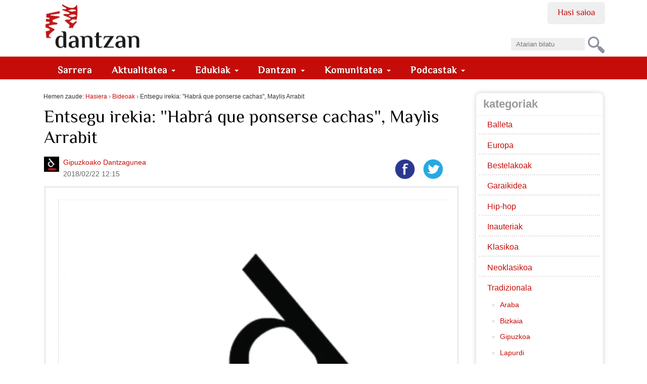

--- FILE ---
content_type: text/html;charset=utf-8
request_url: https://dantzan.eus/bideoak/habra-que-ponserse-cachas-maylis-arrabit
body_size: 11629
content:
<!DOCTYPE html>
<html xmlns="http://www.w3.org/1999/xhtml" xmlns:og="http://ogp.me/ns#" prefix="og: http://ogp.me/ns#" lang="eu" xml:lang="eu">

    
    
    
    
    


<head>
    

    
        <base href="https://dantzan.eus/bideoak/habra-que-ponserse-cachas-maylis-arrabit"><!--[if lt IE 7]></base><![endif]-->
    

    
        
  <meta property="og:url" content="https://dantzan.eus/bideoak/habra-que-ponserse-cachas-maylis-arrabit">

  <meta property="og:locale" content="eu_ES">

  <meta property="og:image:height" content="432">

  <meta property="og:image:type" content="image/jpeg">

  <meta property="og:video:type" content="video/mp4">

  <meta property="og:video" content="https://danelk-20140520-dh-data-backup.s3.us-east-005.dream.io/2018-02-16_Entsegu-irekia-Habra-que-ponerse-cachas-Maylis-Arrabit.mp4">

  <meta property="og:type" content="video.other">

  <meta property="og:description" content='&lt;p&gt;Ospitale bateko itxarongelan dantzan ari diren bi gizonen iruditik abiatuta, Maylis Arrabitek "Habr&#225; que ponerse cachas" lana osatu du. Nortasuna eta familia bateko anai-arreben arteko harremanak ditu gaitzat lanak; Bob Dylanen kanta batekin lanean hasi ondoren, ordu erdi luzeko pieza osatu du Ebi Soria eta Xabier Madina dantzariekin. Gipuzkoako Dantzagunea, 2018-02-14.&lt;/p&gt;'>

  <meta property="og:image:width" content="768">

  <meta property="og:title" content='Entsegu irekia: "Habr&#225; que ponserse cachas", Maylis Arrabit'>

  <meta property="og:video:height" content="360">

  <meta property="og:image" content="https://dantzan.eus/bideoak/habra-que-ponserse-cachas-maylis-arrabit/@@images/27b6ee89-91b6-40be-9970-867816ea1af1.jpeg">

  <meta property="og:video:width" content="640">

  <meta property="og:site_name" content="dantzan.eus">



  

  
  <meta property="fb:app_id" content="885496661630076">
  <script>
    (function() {
        var po = document.createElement('script');
        po.async = true;
        po.src = document.location.protocol + '//connect.facebook.net/eu_ES/all.js#xfbml=1';
        var head = document.getElementsByTagName('head')[0];
        head.appendChild(po);
    }());
    </script>




  

  <meta name="twitter:card" content="summary_large_image">
  <meta name="twitter:site" content="@dantzan">
  <meta name="twitter:dnt" content="on">




<title>Entsegu irekia: "Habr&#225; que ponserse cachas", Maylis Arrabit &#8212; dantzan.eus</title>


  <style>
  @font-face {
    font-family: 'ElMessiri-Regular';
    font-style: normal;
    font-weight: 400;
    unicode-range: U+0025-00FF;
    font-display: swap;
    src: local('/ElMessiri Regular'), local('/ElMessiri Regular'),
         url('/ElMessiri-Regular.woff2') format('woff2'), /* Chrome 26+, Opera 23+, Firefox 39+ */
         url('/ElMessiri-Regular.woff') format('woff'); /* Chrome 6+, Firefox 3.6+, IE 9+, Safari 5.1+ */
  }

  @font-face {
    font-family: 'ElMessiri-Bold';
    font-style: normal;
    font-weight: 700;
    unicode-range: U+0025-00FF;
    font-display: swap;
    src: local('/ElMessiri Bold'), local('/ElMessiri Bold'),
         url('/ElMessiri-Bold.woff2') format('woff2'), /* Chrome 26+, Opera 23+, Firefox 39+ */
         url('/ElMessiri-Bold.woff') format('woff'); /* Chrome 6+, Firefox 3.6+, IE 9+, Safari 5.1+ */
  }
  h1,h2,h3,h4,h5,h6,
  li#anon-personalbar a, .navbar,
  button,input[type="button"],input[type="submit"],button.dsq-button[type],button.dsq-button-small[type],
  #share a.bidali-albistea,
  #hemeroteka ul li a,
  #erantzunak .commentinfo,
  .relatedItems, .relatedItems dt,
  .row #commenting legend,
  .row .discussion legend,
  #related-videos h2,
  #editable-footer #kredituak {
    font-family: 'ElMessiri-Regular' !important;
  }

  #content .documentDescription,
  li.actionMenuHeader,
  #agenda .mail a,
  li#document-action-gehitu-hitzordua a,
  li#document-action-gehitu-hitzordua-anonymous a,
  .reply li a.sartu,
  .template-komunitatea #content li,
  #ekarpen-berriak li a,
  .template-login_success #content li a, #actions li a,
  #plonebrowser #upload {
    font-family: 'ElMessiri-Bold' !important;
  }
</style>




    <link rel="stylesheet" type="text/css" href="https://dantzan.eus/portal_css/Dantzan/reset-cachekey-e11506cc1ee3e3b8d5c3212f5e253195.css">

        <!--[if lt IE 8]>
    
    <link rel="stylesheet" type="text/css" href="https://dantzan.eus/portal_css/Dantzan/IEFixes-cachekey-2a99534500ab2b0126326319db14a9c3.css" />
        <![endif]-->
    

    <link rel="stylesheet" type="text/css" href="https://dantzan.eus/portal_css/Dantzan/resourcejquery-ui-themessunburstjqueryui-cachekey-e4b4157aaacd9626a771cf09cfb289e3.css">

  
  
    <script type="text/javascript" src="https://dantzan.eus/portal_javascripts/Dantzan/resourcecollective.lazysizesls.twitter.min-cachekey-f159b5fc80425f15e6ed8f0d3ede47e4.js"></script>
    <script type="text/javascript" src="https://dantzan.eus/portal_javascripts/Dantzan/resourcecs.cssbrowserselectorcss_browser_selector.min-cachekey-5c74f4d5d6aceb50e30cf794541401ab.js"></script>
    <script type="text/javascript" src="https://dantzan.eus/portal_javascripts/Dantzan/++resource++collective.autoresizetextarea.javascripts/autoresize.jquery.min.js"></script>
    <script type="text/javascript" src="https://dantzan.eus/portal_javascripts/Dantzan/++resource++collective.autoresizetextarea.javascripts/autoresize.js"></script>
       <!--[if lt IE 8]>
     
    <script type="text/javascript" src="https://dantzan.eus/portal_javascripts/Dantzan/dantzan_ie.js"></script>
       <![endif]-->
     
    <script type="text/javascript" src="https://dantzan.eus/portal_javascripts/Dantzan/resourcesl_scriptssocial_like-cachekey-9644ca20dd13df659fb0732f57154e32.js"></script>
    <script type="text/javascript" src="https://platform.twitter.com/widgets.js"></script>


<meta name="DC.creator" content="Dantzagunea">
<meta name="DC.format" content="text/plain">
<meta name="DC.language" content="eu">
<meta name="DC.date.modified" content="2018-02-22T12:14:53+01:00">
<meta name="DC.date.created" content="2018-02-19T10:29:01+01:00">
<meta name="DC.type" content="Video">
<meta name="DC.distribution" content="Global">
<meta name="description" content='&lt;p&gt;Ospitale bateko itxarongelan dantzan ari diren bi gizonen iruditik abiatuta, Maylis Arrabitek "Habr&#225; que ponerse cachas" lana osatu du. Nortasuna eta familia bateko anai-arreben arteko harremanak ditu gaitzat lanak; Bob Dylanen kanta batekin lanean hasi ondoren, ordu erdi luzeko pieza osatu du Ebi Soria eta Xabier Madina dantzariekin. Gipuzkoako Dantzagunea, 2018-02-14.&lt;/p&gt;'>
<meta name="keywords" content="garaikidea, dantzagunea, 2018, ebi-soria, xabier-madina, maylis-arrabit">
<meta name="robots" content="ALL">
<meta name="distribution" content="Global">


            <link rel="alternate" type="application/rdf+xml" href="https://dantzan.eus/bideoak/habra-que-ponserse-cachas-maylis-arrabit/rdf">




    <link rel="author" href="https://dantzan.eus/kidea/Dantzagunea" title="Egilearen informazioa">


    <link rel="canonical" href="https://dantzan.eus/bideoak/habra-que-ponserse-cachas-maylis-arrabit">

    <link rel="apple-touch-icon" sizes="180x180" href="https://dantzan.eus/apple-touch-icon.png">
    <link rel="icon" type="image/png" sizes="32x32" href="https://dantzan.eus/favicon-32x32.png">
    <link rel="icon" type="image/png" sizes="16x16" href="https://dantzan.eus/favicon-16x16.png">
    <link rel="manifest" href="https://dantzan.eus/site.webmanifest">
    <link rel="mask-icon" color="#c60c08" href="https://dantzan.eus/safari-pinned-tab.svg">
    <meta name="msapplication-TileColor" content="#c60c08">
    <meta name="theme-color" content="#ffffff">


<script type="text/javascript">
        jQuery(function($){
            $.datepicker.setDefaults(
                jQuery.extend($.datepicker.regional['eu'],
                {dateFormat: 'yy/mm/dd'}));
        });
        </script>




    <link rel="search" href="https://dantzan.eus/@@search" title="Bilatu webgunean">



        
        
        
        
        
    <script type="application/ld+json">{"contentUrl": "https://danelk-20140520-dh-data-backup.s3.us-east-005.dream.io/2018-02-16_Entsegu-irekia-Habra-que-ponerse-cachas-Maylis-Arrabit.mp4", "description": " Ospitale bateko itxarongelan dantzan ari diren bi gizonen iruditik abiatuta, Maylis Arrabitek \"Habr\u00e1 que ponerse cachas\" lana osatu du. Nortasuna eta familia bateko anai-arreben arteko harremanak ditu gaitzat lanak; Bob Dylanen kanta batekin lanean hasi ondoren, ordu erdi luzeko pieza osatu du Ebi Soria eta Xabier Madina dantzariekin. Gipuzkoako Dantzagunea, 2018-02-14. ", "uploadDate": "2018-02-22T12:15:00+01:00", "@context": "https://schema.org", "embedUrl": "https://dantzan.eus/bideoak/habra-que-ponserse-cachas-maylis-arrabit/embed", "thumbnailUrl": ["https://dantzan.eus/bideoak/habra-que-ponserse-cachas-maylis-arrabit/@@images/968352f0-9b7c-4af8-855b-98e48d952301.jpeg"], "@type": "VideoObject", "name": "Entsegu irekia: \"Habr\u00e1 que ponserse cachas\", Maylis Arrabit"}</script>
  

        <meta name="viewport" content="width=device-width, initial-scale=0.6666, maximum-scale=1.0, minimum-scale=0.6666">
        <meta name="generator" content="Plone - http://plone.org">
    
</head>

<body class="template-view portaltype-video site-Plone section-bideoak subsection-habra-que-ponserse-cachas-maylis-arrabit userrole-anonymous" dir="ltr">

<div id="visual-portal-wrapper">

        <div id="portal-top" class="row">
<div class="cell width-full position-0">
            <div id="portal-header">
    <p class="hiddenStructure">
  <a accesskey="2" href="https://dantzan.eus/bideoak/habra-que-ponserse-cachas-maylis-arrabit#content">Edukira salto egin</a> |

  <a accesskey="6" href="https://dantzan.eus/bideoak/habra-que-ponserse-cachas-maylis-arrabit#portal-globalnav">Salto egin nabigazioara</a>
</p>

<div id="portal-personaltools-wrapper">

<h5 class="hiddenStructure">Tresna pertsonalak</h5>



<ul class="userActionMenu anon" id="portal-personaltools">
  <li id="anon-personalbar">
    
        <a href="https://dantzan.eus/login" id="personaltools-login">Hasi saioa</a>
    
  </li>
</ul>

</div>



<div id="portal-searchbox">

    <form id="nolivesearchGadget_form" action="https://dantzan.eus/@@search">

        <div class="LSBox">
        <label class="hiddenStructure" for="nolivesearchGadget">Bilatu atarian</label>

        <input name="SearchableText" type="text" size="18" title="Atarian bilatu" placeholder="Atarian bilatu" accesskey="4" id="nolivesearchGadget">

        <input class="searchButton" type="submit" value="Bilatu">

        <div class="searchSection">
            <input id="searchbox_currentfolder_only" class="noborder" type="checkbox" name="path" value="/Plone/bideoak">
            <label for="searchbox_currentfolder_only" style="cursor: pointer">atal honetan bakarrik</label>
        </div>

        <div class="LSResult" id="LSResult"><div class="LSShadow" id="LSShadow"></div></div>
        </div>
    </form>

    <div id="portal-advanced-search" class="hiddenStructure">
        <a href="https://dantzan.eus/@@search" accesskey="5">Bilaketa aurreratua&#8230;</a>
    </div>

</div>

<a id="portal-logo" title="dantzan.eus" accesskey="1" href="https://dantzan.eus">
    <img src="https://dantzan.eus/logo.svg" alt="" title="dantzan.eus">
         </a>

<div id="facebook-login">
     
    <script type="text/javascript">
        var fb_app_id = '330896513665079';</script>
    <script type="text/javascript">
      function statusChangeCallback(response) {
        console.log(response);
        if (response.status === 'connected' && window.location.href.indexOf('logged_out') == -1) {
          // Logged into your app and Facebook.
          window.location.href = portal_url + '/@@facebook-login?accessToken=' + response.authResponse.accessToken;
        } else if (response.status === 'not_authorized') {
          // The person is logged into Facebook, but not your app.
          // TODO
        } else {
          // The person is not logged into Facebook, so we're not sure if
          // they are logged into this app or not.
          // TODO
        }
      }
    
      // This function is called when someone finishes with the Login
      // Button.  See the onlogin handler attached to it in the sample
      // code below.
      function checkLoginState() {
        FB.getLoginStatus(function(response) {
          statusChangeCallback(response);
        });
      }
    
      window.fbAsyncInit = function() {
          FB.init({
            appId      : fb_app_id,
            cookie     : true,  // enable cookies to allow the server to access 
                                // the session
            xfbml      : true,  // parse social plugins on this page
            version    : 'v2.1' // use version 2.1
          });
      };
    
      // Load the SDK asynchronously
      (function(d, s, id) {
        var js, fjs = d.getElementsByTagName(s)[0];
        if (d.getElementById(id)) return;
        js = d.createElement(s); js.id = id;
        js.src = "//connect.facebook.net/en_US/sdk.js";
        fjs.parentNode.insertBefore(js, fjs);
      }(document, 'script', 'facebook-jssdk'));
    
    </script>
        
    <login-button scope="public_profile,email" onlogin="checkLoginState();">
    </login-button>
</div>

  
    <p class="hidden">Nabigazioa</p>
    <nav class="navbar navbar-default" role="navigation">
      <ul class="nav navbar-nav navbar-search-list visible-xs">
        <li class="navbar-search">
          <a href="https://dantzan.eus/@@search">
            Bilatu
          </a>
        </li>
      </ul>
      <div class="navbar-header">
        <button type="button" class="navbar-toggle" data-toggle="collapse" data-target="#navbar-collapse-1">
          <span class="sr-only"> Nabigazioa </span>
          <span class="icon-bar"></span>
          <span class="icon-bar"></span>
          <span class="icon-bar"></span>
        </button>
      </div>
      <div class="collapse navbar-collapse" id="navbar-collapse-1">
        <ul class="nav navbar-nav" id="navigation">
          <li>
            <a class="hidden-xs" href="https://dantzan.eus">
              Sarrera
            </a>
          </li>
          
            

              <li class="dropdown">
                
                  <a id="aktualitatea-1" data-toggle="dropdown" href="#" class="dropdown-toggle itemtype-DonEdukia" title="">
                    Aktualitatea
                    <strong class="caret"></strong>
                  </a>

                  <ul role="menu" class="dropdown-menu ">
                    
            

              <li>
                
                  <a id="albisteak-2" href="/albisteak" class="itemtype-Link" title="">
                    Albisteak
                    
                  </a>

                  
                
              </li>
            
            

              <li>
                
                  <a id="bideoak-2" href="https://dantzan.eus/bideoak" class="itemtype-Link" title="">
                    Bideoak
                    
                  </a>

                  
                
              </li>
            
            

              <li>
                
                  <a id="audioak-2" href="https://dantzan.eus/audioak" class="itemtype-Link" title="">
                    Audioak
                    
                  </a>

                  
                
              </li>
            
            

              <li>
                
                  <a id="argazkiak-2" href="https://dantzan.eus/argazkiak" class="itemtype-Link" title="">
                    Argazkiak
                    
                  </a>

                  
                
              </li>
            
            

              <li>
                
                  <a id="agenda-2" href="/agenda" class="itemtype-Link" title="">
                    Agenda
                    
                  </a>

                  
                
              </li>
            
            

              <li>
                
                  <a id="hemeroteka-2" href="/hemeroteka" class="itemtype-Link" title="">
                    Hemeroteka
                    
                  </a>

                  
                
              </li>
            
            

              <li>
                
                  <a id="foroa-2" href="/foroa" class="itemtype-Link" title="">
                    Foroa
                    
                  </a>

                  
                
              </li>
            
            

              <li>
                
                  <a id="rssak-2" href="/dantzan-com-eko-rssak" class="itemtype-Link" title="">
                    RSSak
                    
                  </a>

                  
                
              </li>
            
            

              <li>
                
                  <a id="buletina-2" href="https://dantzan.eus/kidea/dantzan/buletina-jaso" class="itemtype-Link" title="">
                    Buletina
                    
                  </a>

                  
                
              </li>
            
            

              <li>
                
                  <a id="sare-sozialak-2" href="https://dantzan.eus/kidea/dantzan/dantzan-kanalak" class="itemtype-Link" title="">
                    Sare sozialak
                    
                  </a>

                  
                
              </li>
            
          
                  </ul>
                
              </li>
            
            

              <li class="dropdown">
                
                  <a id="edukiak-1-1" data-toggle="dropdown" href="#" class="dropdown-toggle itemtype-DonEdukia" title="">
                    Edukiak
                    <strong class="caret"></strong>
                  </a>

                  <ul role="menu" class="dropdown-menu ">
                    
            

              <li>
                
                  <a id="argitalpenak-2" href="/argitalpenak" class="itemtype-Link" title="">
                    Argitalpenak
                    
                  </a>

                  
                
              </li>
            
            

              <li>
                
                  <a id="gordailua-2" href="/edukiak" class="itemtype-Link" title="">
                    Gordailua
                    
                  </a>

                  
                
              </li>
            
            

              <li>
                
                  <a id="inauteriak-2" href="https://dantzan.eus/albisteak/inauteriak-oinarrizko-egutegia" class="itemtype-Link" title="">
                    Inauteriak
                    
                  </a>

                  
                
              </li>
            
            

              <li>
                
                  <a id="maskaradak-2" href="https://dantzan.eus/albisteak/zuberoako-maskaradak-egutegia" class="itemtype-Link" title="">
                    Maskaradak
                    
                  </a>

                  
                
              </li>
            
            

              <li>
                
                  <a id="kattalin-2" href="https://dantzan.eus/kidea/kattalin" class="itemtype-Link" title="">
                    Kattalin
                    
                  </a>

                  
                
              </li>
            
            

              <li>
                
                  <a id="kuarrenta-2" href="https://dantzan.eus/kidea/kuarrenta" class="itemtype-Link" title="">
                    Kuarrenta
                    
                  </a>

                  
                
              </li>
            
            

              <li>
                
                  <a id="puntapioa-2" href="https://dantzan.eus/kidea/puntapioa" class="itemtype-Link" title="">
                    Puntapioa
                    
                  </a>

                  
                
              </li>
            
            

              <li>
                
                  <a id="kajoitxu-2" href="https://dantzan.eus/kidea/kajoitxu" class="itemtype-Link" title="">
                    Kajoitxu
                    
                  </a>

                  
                
              </li>
            
            

              <li>
                
                  <a id="joana-artza-2" href="https://dantzan.eus/kidea/jartza" class="itemtype-Link" title="">
                    Joana Artza
                    
                  </a>

                  
                
              </li>
            
            

              <li>
                
                  <a id="argiaren-itzala-2" href="https://dantzan.eus/kidea/argiarenitzala" class="itemtype-Link" title="">
                    Argiaren itzala
                    
                  </a>

                  
                
              </li>
            
            

              <li>
                
                  <a id="osadantzan-2" href="https://dantzan.eus/kidea/osadantzan" class="itemtype-Link" title="">
                    Osadantzan
                    
                  </a>

                  
                
              </li>
            
            

              <li>
                
                  <a id="euskara-dantzan-2" href="https://dantzan.eus/kidea/euskaradantzan" class="itemtype-Link" title="">
                    Euskara dantzan
                    
                  </a>

                  
                
              </li>
            
            

              <li>
                
                  <a id="dantzariak-2" href="/dantzariak" class="itemtype-Link" title="">
                    Dantzariak
                    
                  </a>

                  
                
              </li>
            
          
                  </ul>
                
              </li>
            
            

              <li class="dropdown">
                
                  <a id="dantzan-1" data-toggle="dropdown" href="#" class="dropdown-toggle itemtype-DonEdukia" title="">
                    Dantzan
                    <strong class="caret"></strong>
                  </a>

                  <ul role="menu" class="dropdown-menu ">
                    
            

              <li>
                
                  <a id="ari-gara-2" href="https://dantzan.eus/kidea/dantzan/dantzan-bizi-gara" class="itemtype-Link" title="">
                    Ari gara
                    
                  </a>

                  
                
              </li>
            
            

              <li>
                
                  <a id="dantzan-ikasi-2" href="https://dantzan.eus/kidea/DantzanIkasi" class="itemtype-Link" title="">
                    Dantzan Ikasi
                    
                  </a>

                  
                
              </li>
            
            

              <li>
                
                  <a id="ikus-entzunezko-ondarea-2" href="https://dantzan.eus/kidea/dantzan/ikus-entzunezko-ondarea-1600-irudi" class="itemtype-Link" title="">
                    Ikus-entzunezko ondarea
                    
                  </a>

                  
                
              </li>
            
            

              <li>
                
                  <a id="ondarea-katalogatzen-2" href="https://dantzan.eus/kidea/dantzan/dantza-grabazioak-digitalizatu-ikertu-kontsultagarri" class="itemtype-Link" title="">
                    Ondarea katalogatzen
                    
                  </a>

                  
                
              </li>
            
            

              <li>
                
                  <a id="hitzaldiak-2" href="https://dantzan.eus/kidea/dantzan/hitzaldiak" class="itemtype-Link" title="">
                    Hitzaldiak
                    
                  </a>

                  
                
              </li>
            
            

              <li>
                
                  <a id="ekitaldiak-2" href="https://dantzan.eus/kidea/kezka/ezpata-dantza-urrezko-2019" class="itemtype-Link" title="">
                    Ekitaldiak
                    
                  </a>

                  
                
              </li>
            
            

              <li>
                
                  <a id="partehartzeak-2" href="https://dantzan.eus/kidea/dantzan/dantzan-bizi-gara" class="itemtype-Link" title="">
                    Partehartzeak
                    
                  </a>

                  
                
              </li>
            
            

              <li>
                
                  <a id="oihartzunak-2" href="https://dantzan.eus/kidea/dantzan/oihartzuna" class="itemtype-Link" title="">
                    Oihartzunak
                    
                  </a>

                  
                
              </li>
            
            

              <li>
                
                  <a id="euskal-irratietan-2" href="https://dantzan.eus/kidea/dantzan/dantzan-irulegi-irratian" class="itemtype-Link" title="">
                    Euskal Irratietan
                    
                  </a>

                  
                
              </li>
            
            

              <li>
                
                  <a id="marka-2" href="https://dantzan.eus/kidea/dantzan/dantzan-bizi-gara-marka" class="itemtype-Link" title="">
                    Marka
                    
                  </a>

                  
                
              </li>
            
            

              <li>
                
                  <a id="non-gaude-2" href="https://dantzan.eus/kidea/dantzan/dantzan-non-gaude" class="itemtype-Link" title="">
                    Non gaude
                    
                  </a>

                  
                
              </li>
            
            

              <li>
                
                  <a id="bizi-dantzan-2" href="https://dantzan.eus/kidea/dantzanbizi" class="itemtype-Link" title="">
                    Bizi dantzan
                    
                  </a>

                  
                
              </li>
            
            

              <li>
                
                  <a id="denda-2" href="https://denda.dantzan.eus/" class="itemtype-Link" title="">
                    Denda
                    
                  </a>

                  
                
              </li>
            
          
                  </ul>
                
              </li>
            
            

              <li class="dropdown">
                
                  <a id="gara-1" data-toggle="dropdown" href="#" class="dropdown-toggle itemtype-DonEdukia" title="">
                    Komunitatea
                    <strong class="caret"></strong>
                  </a>

                  <ul role="menu" class="dropdown-menu ">
                    
            

              <li>
                
                  <a id="jarioa-2" href="https://dantzan.eus/jarioa" class="itemtype-Link" title="">
                    Jarioa
                    
                  </a>

                  
                
              </li>
            
            

              <li>
                
                  <a id="kideak-2" href="https://dantzan.eus/kidea" class="itemtype-Link" title="">
                    Kideak
                    
                  </a>

                  
                
              </li>
            
            

              <li>
                
                  <a id="sartu-2" href="https://dantzan.eus/login" class="itemtype-Link" title="">
                    Sartu
                    
                  </a>

                  
                
              </li>
            
            

              <li>
                
                  <a id="egin-2" href="https://dantzan.eus/@@register" class="itemtype-Link" title="">
                    Egin
                    
                  </a>

                  
                
              </li>
            
            

              <li>
                
                  <a id="dantzan-bizi-2" href="https://dantzan.eus/kidea/dantzanbizi" class="itemtype-Link" title="">
                    Dantzan bizi
                    
                  </a>

                  
                
              </li>
            
            

              <li>
                
                  <a id="babestu-2" href="https://dantzan.eus/kidea/dantzanbizi/nik-ere-dantzancom-babesten-dut" class="itemtype-Link" title="">
                    Babestu
                    
                  </a>

                  
                
              </li>
            
            

              <li>
                
                  <a id="testigantzak-2" href="https://dantzan.eus/edukiak/dantza-testigantzak" class="itemtype-Link" title="">
                    Testigantzak
                    
                  </a>

                  
                
              </li>
            
          
                  </ul>
                
              </li>
            
            

              <li class="dropdown">
                
                  <a id="podcastak-1" data-toggle="dropdown" href="#" class="dropdown-toggle itemtype-DonEdukia" title="">
                    Podcastak
                    <strong class="caret"></strong>
                  </a>

                  <ul role="menu" class="dropdown-menu ">
                    
            

              <li>
                
                  <a id="kontrapas-2" href="https://dantzan.eus/podcastak/kontrapas" class="itemtype-Podcast" title="">
                    Kontrapas
                    
                  </a>

                  
                
              </li>
            
            

              <li>
                
                  <a id="oinakarin-2" href="https://dantzan.eus/podcastak/oinakarin" class="itemtype-Podcast" title="">
                    Oinak Arin
                    
                  </a>

                  
                
              </li>
            
          
                  </ul>
                
              </li>
            
          
        </ul>
      </div>
    </nav>
  

</div>

</div>
        </div>
    <div id="portal-columns" class="row">

        <div id="portal-column-content" class="cell width-3:4 position-0">

            <div id="viewlet-above-content"><div id="portal-breadcrumbs">

    <span id="breadcrumbs-you-are-here">Hemen zaude:</span>
    <span id="breadcrumbs-home">
        <a href="https://dantzan.eus">Hasiera</a>
        <span class="breadcrumbSeparator">
            &#8250;
            
        </span>
    </span>
    <span id="breadcrumbs-1" dir="ltr">
        
            <a href="https://dantzan.eus/bideoak">Bideoak</a>
            <span class="breadcrumbSeparator">
                &#8250;
                
            </span>
            
         
    </span>
    <span id="breadcrumbs-2" dir="ltr">
        
            
            
            <span id="breadcrumbs-current">Entsegu irekia: "Habr&#225; que ponserse cachas", Maylis Arrabit</span>
         
    </span>

</div>

</div>

            
                <div class="">

                    

                    

    <dl class="portalMessage info" id="kssPortalMessage" style="display:none">
        <dt>Info</dt>
        <dd></dd>
    </dl>



                    
                        <div id="content">

                            

                            

                             <div id="viewlet-above-content-title">

    <div class="visualClear"><!-- --></div>

    <div class="documentActions">
        

            <p class="hiddenStructure">Dokumentuaren akzioak</p>

            <ul>
                  <li id="document-action-gehitu-hitzordua-anonymous">
                      <a href="https://dantzan.eus/login_form?came_from=https://dantzan.eus/bideoak/habra-que-ponserse-cachas-maylis-arrabit" title="">Bidali hitzordua</a>
                  </li>
            </ul>
        

        

    </div>

</div>
                             
                                 
                                 
            
                <h1 id="parent-fieldname-title" class="documentFirstHeading">
                    Entsegu irekia: "Habr&#225; que ponserse cachas", Maylis Arrabit
                </h1>
            
            
        
                             
                             <div id="viewlet-below-content-title"><div id="viewlet-social-like" class="vertical">
  
    <div class="sociallike-network-facebook">
      

    <!-- Facebook -->
    <a href="https://www.facebook.com/sharer.php?href=https%3A%2F%2Fdantzan.eus%2Fbideoak%2Fhabra-que-ponserse-cachas-maylis-arrabit&amp;app_id=885496661630076&amp;display=popup&amp;redirect_uri=https%3A%2F%2Fdantzan.eus%2Fbideoak%2Fhabra-que-ponserse-cachas-maylis-arrabit" class="slPrivacy" title="Facebooken partekatu (ireki leiho berrian)" onclick="javascript:window.open(this.href, '', 'menubar=no,toolbar=no,resizable=yes,scrollbars=yes,height=600,width=600');return false;">
        <img src="[data-uri]" alt="Facebooken partekatu" data-src="https://dantzan.eus/++resource++sl_images/share-facebook.png" class="lazyload">
    </a>


    </div>
  
  
    <div class="sociallike-network-twitter">
      <!-- Twitter -->
<a class="slPrivacy" href="https://twitter.com/intent/tweet?url=https%3A%2F%2Fdantzan.eus%2Fbideoak%2Fhabra-que-ponserse-cachas-maylis-arrabit&amp;text=Entsegu+irekia%3A+%22Habr%C3%A1+que+ponserse+cachas%22%2C+Maylis+Arrabit&amp;via=dantzan" title="Txiotu (ireki leiho berrian)" onclick="javascript:window.open(this.href, '', 'menubar=no,toolbar=no,resizable=yes,scrollbars=yes,height=600,width=600');return false;">
  <img src="[data-uri]" alt="Txiotu" data-src="https://dantzan.eus/++resource++sl_images/share-twitter.png" class="lazyload">
</a>

    </div>
  
  
    <div class="sociallike-network-whatsapp">
      
  <a title="WhatsAppen partekatu" href="whatsapp://send?text=Entsegu%20irekia%3A%20%22Habr%C3%A1%20que%20ponserse%20cachas%22%2C%20Maylis%20Arrabit%20-%20https%3A//dantzan.eus/bideoak/habra-que-ponserse-cachas-maylis-arrabit" class="whatsapp link">

    <img src="[data-uri]" alt="Share on Whatsapp" data-src="https://dantzan.eus/++resource++sl_images/share-whatsap.png" class="lazyload">


  </a>


    </div>
  
</div>

<div class="documentByLine">
  
    
      <span class="documentAuthor">
  <div class="commentAuthor">
    

    
      <img src="[data-uri]" alt="Gipuzkoako Dantzagunea" title="Gipuzkoako Dantzagunea" height="128" width="128" data-src="https://dantzan.eus/kidea/Dantzagunea/@@images/0c8c49df-e0da-4cda-b6b1-b5a2d80e759c.jpeg" class="lazyload">
      
      <a href="https://dantzan.eus/kidea/Dantzagunea">Gipuzkoako Dantzagunea</a>
    
  </div>

</span>
    
  

  <span class="documentModified">
    2018/02/22 12:15
    
  </span>
</div>
</div>

                             
    

                             <div id="viewlet-above-content-body"></div>
                             <div id="content-core">
                                 

      <div id="video-player">
        
          
          <div id="video-iframe-wrapper" class="video-16x9">
            <iframe allowfullscreen="true" scrolling="no" height="472" width="782" data-src="https://dantzan.eus/bideoak/habra-que-ponserse-cachas-maylis-arrabit/embed/782/472" class="lazyload"></iframe>
          </div>
          
        

        <div class="documentDescription"><p>Ospitale bateko itxarongelan dantzan ari diren bi gizonen iruditik abiatuta, Maylis Arrabitek "Habr&#225; que ponerse cachas" lana osatu du. Nortasuna eta familia bateko anai-arreben arteko harremanak ditu gaitzat lanak; Bob Dylanen kanta batekin lanean hasi ondoren, ordu erdi luzeko pieza osatu du Ebi Soria eta Xabier Madina dantzariekin. Gipuzkoako Dantzagunea, 2018-02-14.</p></div>


        <h3>Etiketak</h3>
        <ul class="etiketak">
          <li>
            <a href="https://dantzan.eus/bideoak/tag/garaikidea">garaikidea</a>
          </li>
          <li>
            <a href="https://dantzan.eus/bideoak/tag/dantzagunea">dantzagunea</a>
          </li>
          <li>
            <a href="https://dantzan.eus/bideoak/tag/2018">2018</a>
          </li>
          <li>
            <a href="https://dantzan.eus/bideoak/tag/ebi-soria">ebi-soria</a>
          </li>
          <li>
            <a href="https://dantzan.eus/bideoak/tag/xabier-madina">xabier-madina</a>
          </li>
          <li>
            <a href="https://dantzan.eus/bideoak/tag/maylis-arrabit">maylis-arrabit</a>
          </li>
        </ul>

        <div id="controls">
          <div id="embedDiv" class="controlsTitle">
            Jarri bideo hau zure webgunean
          </div>
          <textarea id="embedCode" class="embed"><iframe src="//dantzan.eus/bideoak/habra-que-ponserse-cachas-maylis-arrabit/embed" height="380" width="650"></iframe>
          </textarea>
        </div>
        <div id="video-downloads">
          <div class="controlsTitle">
            Deskargatu
          </div>
          <div class="controlsBlock">
            <a id="download-links" href="https://danelk-20140520-dh-data-backup.s3.us-east-005.dream.io/2018-02-16_Entsegu-irekia-Habra-que-ponerse-cachas-Maylis-Arrabit.mp4">Deskargatu</a>
          </div>
        </div>
        <div class="visualClear"><!-- --></div>

      </div>

    
                             </div>
                             <div id="viewlet-below-content-body">



    <div class="visualClear"><!-- --></div>

    <div class="documentActions">
        

            <p class="hiddenStructure">Dokumentuaren akzioak</p>

            <ul>
                  <li id="document-action-gehitu-hitzordua-anonymous">
                      <a href="https://dantzan.eus/login_form?came_from=https://dantzan.eus/bideoak/habra-que-ponserse-cachas-maylis-arrabit" title="">Bidali hitzordua</a>
                  </li>
            </ul>
        

        

    </div>



    


    <div class="reply">
      <h2>Erantzun</h2>

      <p id="reply-explanation">
        Erantzuna emateko identifikatu egin behar zara, gure webgunean erabiltzaile
        bat sortuz.
      </p>

      <ul>
        <li>
          <a rel="nofollow" class="sartu" href="https://dantzan.eus/login?came_from=https://dantzan.eus/bideoak/habra-que-ponserse-cachas-maylis-arrabit#form-widgets-text">
            Sartu
          </a>
        </li>
      </ul>
    </div>


    


</div>

                            
                        </div>
                    

                    
                </div>
            

            <div id="viewlet-below-content">

</div>
        </div>

        
        

        <div id="portal-column-two" class="cell width-1:4 position-3:4">
            
      
<div class="portletWrapper" data-portlethash="706c6f6e652e7269676874636f6c756d6e0a636f6e746578740a2f506c6f6e652f626964656f616b0a6e617669676174696f6e2d657874656e646564" id="portletwrapper-706c6f6e652e7269676874636f6c756d6e0a636f6e746578740a2f506c6f6e652f626964656f616b0a6e617669676174696f6e2d657874656e646564">
<dl class="portlet portletNavigationTree">

    <dt class="portletHeader">
    <span class="portletTopLeft"></span>
    Kategoriak
    <span class="portletTopRight"></span>
    </dt>

    <dd class="portletItem lastItem">
        <ul class="navTree navTreeLevel0">
            
            



<li class="navTreeItem visualNoMarker  section-balleta">

    

      <div>

        <a href="https://dantzan.eus/bideoak/balleta" class="state-published contenttype-collection" title="">
            
            <span>Balleta</span>
        </a>
        
    </div>

    
    
</li>


<li class="navTreeItem visualNoMarker  section-europa">

    

      <div>

        <a href="https://dantzan.eus/bideoak/europa" class="state-published contenttype-collection" title="">
            
            <span>Europa</span>
        </a>
        
    </div>

    
    
</li>


<li class="navTreeItem visualNoMarker  section-bestelakoak">

    

      <div>

        <a href="https://dantzan.eus/bideoak/bestelakoak" class="state-published contenttype-collection" title="">
            
            <span>Bestelakoak</span>
        </a>
        
    </div>

    
    
</li>


<li class="navTreeItem visualNoMarker  section-garaikidea">

    

      <div>

        <a href="https://dantzan.eus/bideoak/garaikidea" class="state-published contenttype-collection" title="">
            
            <span>Garaikidea</span>
        </a>
        
    </div>

    
    
</li>


<li class="navTreeItem visualNoMarker  section-hip-hop">

    

      <div>

        <a href="https://dantzan.eus/bideoak/hip-hop" class="state-published contenttype-collection" title="">
            
            <span>Hip-hop</span>
        </a>
        
    </div>

    
    
</li>


<li class="navTreeItem visualNoMarker  section-inauteriak">

    

      <div>

        <a href="https://dantzan.eus/bideoak/inauteriak" class="state-published contenttype-collection" title="">
            
            <span>Inauteriak</span>
        </a>
        
    </div>

    
    
</li>


<li class="navTreeItem visualNoMarker  section-klasikoa">

    

      <div>

        <a href="https://dantzan.eus/bideoak/klasikoa" class="state-published contenttype-collection" title="">
            
            <span>Klasikoa</span>
        </a>
        
    </div>

    
    
</li>


<li class="navTreeItem visualNoMarker  section-neoklasikoa">

    

      <div>

        <a href="https://dantzan.eus/bideoak/neoklasikoa" class="state-published contenttype-collection" title="">
            
            <span>Neoklasikoa</span>
        </a>
        
    </div>

    
    
</li>


<li class="navTreeItem visualNoMarker navTreeFolderish  section-tradizionala">

    

      <div>

        <a href="https://dantzan.eus/bideoak/tradizionala" class="state-published navTreeFolderish contenttype-folder" title="">
            
            <span>Tradizionala</span>
        </a>
        
    </div>

    <ul class="navTree navTreeLevel1">  
        



<li class="navTreeItem visualNoMarker  section-araba">

    

      <div>

        <a href="https://dantzan.eus/bideoak/tradizionala/araba" class="state-published contenttype-collection" title="">
            
            <span>Araba</span>
        </a>
        
    </div>

    
    
</li>


<li class="navTreeItem visualNoMarker  section-bizkaia">

    

      <div>

        <a href="https://dantzan.eus/bideoak/tradizionala/bizkaia" class="state-published contenttype-collection" title="">
            
            <span>Bizkaia</span>
        </a>
        
    </div>

    
    
</li>


<li class="navTreeItem visualNoMarker  section-gipuzkoa">

    

      <div>

        <a href="https://dantzan.eus/bideoak/tradizionala/gipuzkoa" class="state-published contenttype-collection" title="">
            
            <span>Gipuzkoa</span>
        </a>
        
    </div>

    
    
</li>


<li class="navTreeItem visualNoMarker  section-lapurdi">

    

      <div>

        <a href="https://dantzan.eus/bideoak/tradizionala/lapurdi" class="state-published contenttype-collection" title="">
            
            <span>Lapurdi</span>
        </a>
        
    </div>

    
    
</li>


<li class="navTreeItem visualNoMarker  section-nafarroa">

    

      <div>

        <a href="https://dantzan.eus/bideoak/tradizionala/nafarroa" class="state-published contenttype-collection" title="">
            
            <span>Nafarroa</span>
        </a>
        
    </div>

    
    
</li>


<li class="navTreeItem visualNoMarker  section-nafarroa-beherea">

    

      <div>

        <a href="https://dantzan.eus/bideoak/tradizionala/nafarroa-beherea" class="state-published contenttype-collection" title="">
            
            <span>Nafarroa Beherea</span>
        </a>
        
    </div>

    
    
</li>


<li class="navTreeItem visualNoMarker  section-zuberoa">

    

      <div>

        <a href="https://dantzan.eus/bideoak/tradizionala/zuberoa" class="state-published contenttype-collection" title="">
            
            <span>Zuberoa</span>
        </a>
        
    </div>

    
    
</li>




    </ul>
    
</li>


<li class="navTreeItem visualNoMarker  section-xx-mendea">

    

      <div>

        <a href="https://dantzan.eus/bideoak/xx.-mendea" class="state-published contenttype-collection" title="">
            
            <span>XX. Mendea</span>
        </a>
        
    </div>

    
    
</li>


<li class="navTreeItem visualNoMarker navTreeCurrentNode  section-habra-que-ponserse-cachas-maylis-arrabit">

    

      <div>

        <a href="https://dantzan.eus/bideoak/habra-que-ponserse-cachas-maylis-arrabit" class="state-published navTreeCurrentItem navTreeCurrentItem navTreeCurrentNode contenttype-video" title='&lt;p&gt;Ospitale bateko itxarongelan dantzan ari diren bi gizonen iruditik abiatuta, Maylis Arrabitek "Habr&#225; que ponerse cachas" lana osatu du. Nortasuna eta familia bateko anai-arreben arteko harremanak ditu gaitzat lanak; Bob Dylanen kanta batekin lanean hasi ondoren, ordu erdi luzeko pieza osatu du Ebi Soria eta Xabier Madina dantzariekin. Gipuzkoako Dantzagunea, 2018-02-14.&lt;/p&gt;'>
            
            <span>Entsegu irekia: "Habr&#225; que ponserse cachas", Maylis Arrabit</span>
        </a>
        
    </div>

    
    
</li>




    </ul>
    <span class="portletBottomLeft"></span>
        <span class="portletBottomRight"></span>
    </dd>
</dl>

</div>





            
        <div id="related-videos">

          <h2>Erlazionatutako bideoak</h2>

          

          

            <div class="tileItem visualIEFloatFix">

                <div class="link-image">
                  <a href="https://dantzan.eus/bideoak/tailerra-dantzagunean-mikel-aristegi">
                    <img src="https://dantzan.eus/bideoak/tailerra-dantzagunean-mikel-aristegi/image_thumb" alt="Tailerra Dantzagunean: Mikel Aristegi" title="Tailerra Dantzagunean: Mikel Aristegi" height="" width="" class="video-image">
                    <img src="https://dantzan.eus/bideoak/habra-que-ponserse-cachas-maylis-arrabit/play.png" alt="" title="" class="frame">
                  </a>
                </div>

                <h3 class="tileHeadline">
                    <a href="https://dantzan.eus/bideoak/tailerra-dantzagunean-mikel-aristegi" class="summary url">Tailerra Dantzagunean: Mikel Aristegi</a>
                </h3>
            </div>
            

          
          

            <div class="tileItem visualIEFloatFix">

                <div class="link-image">
                  <a href="https://dantzan.eus/bideoak/lasala-konpainiak-10-urte">
                    <img src="https://dantzan.eus/bideoak/lasala-konpainiak-10-urte/image_thumb" alt="Lasala konpainiak 10 urte" title="Lasala konpainiak 10 urte" height="" width="" class="video-image">
                    <img src="https://dantzan.eus/bideoak/habra-que-ponserse-cachas-maylis-arrabit/play.png" alt="" title="" class="frame">
                  </a>
                </div>

                <h3 class="tileHeadline">
                    <a href="https://dantzan.eus/bideoak/lasala-konpainiak-10-urte" class="summary url">Lasala konpainiak 10 urte</a>
                </h3>
            </div>
            

          
          

            <div class="tileItem visualIEFloatFix">

                <div class="link-image">
                  <a href="https://dantzan.eus/bideoak/udako-ikastaroak-2016-klasikoa-iker-murillo-vitali-safronkine">
                    <img src="https://dantzan.eus/bideoak/udako-ikastaroak-2016-klasikoa-iker-murillo-vitali-safronkine/image_thumb" alt="Udako Ikastaroak 2016 Klasikoa: Iker Murillo eta Vitali Safronkine" title="Udako Ikastaroak 2016 Klasikoa: Iker Murillo eta Vitali Safronkine" height="" width="" class="video-image">
                    <img src="https://dantzan.eus/bideoak/habra-que-ponserse-cachas-maylis-arrabit/play.png" alt="" title="" class="frame">
                  </a>
                </div>

                <h3 class="tileHeadline">
                    <a href="https://dantzan.eus/bideoak/udako-ikastaroak-2016-klasikoa-iker-murillo-vitali-safronkine" class="summary url">Udako Ikastaroak 2016 Klasikoa: Iker Murillo eta Vitali Safronkine</a>
                </h3>
            </div>
            

          
          

            <div class="tileItem visualIEFloatFix">

                <div class="link-image">
                  <a href="https://dantzan.eus/bideoak/dantzaz-sarada-sarita-verdantz">
                    <img src="https://dantzan.eus/bideoak/dantzaz-sarada-sarita-verdantz/image_thumb" alt="Dantzaz: Sarada Sarita, Verdantz" title="Dantzaz: Sarada Sarita, Verdantz" height="" width="" class="video-image">
                    <img src="https://dantzan.eus/bideoak/habra-que-ponserse-cachas-maylis-arrabit/play.png" alt="" title="" class="frame">
                  </a>
                </div>

                <h3 class="tileHeadline">
                    <a href="https://dantzan.eus/bideoak/dantzaz-sarada-sarita-verdantz" class="summary url">Dantzaz: Sarada Sarita, Verdantz</a>
                </h3>
            </div>
            <div class="visualClear"><!-- --></div>

          
          

            <div class="tileItem visualIEFloatFix">

                <div class="link-image">
                  <a href="https://dantzan.eus/bideoak/dantza-teknologia-tailerra-stocos">
                    <img src="https://dantzan.eus/bideoak/dantza-teknologia-tailerra-stocos/image_thumb" alt="Dantza eta teknologia tailerra Stocos Institutuarekin" title="Dantza eta teknologia tailerra Stocos Institutuarekin" height="" width="" class="video-image">
                    <img src="https://dantzan.eus/bideoak/habra-que-ponserse-cachas-maylis-arrabit/play.png" alt="" title="" class="frame">
                  </a>
                </div>

                <h3 class="tileHeadline">
                    <a href="https://dantzan.eus/bideoak/dantza-teknologia-tailerra-stocos" class="summary url">Dantza eta teknologia tailerra Stocos Institutuarekin</a>
                </h3>
            </div>
            

          
          

            <div class="tileItem visualIEFloatFix">

                <div class="link-image">
                  <a href="https://dantzan.eus/bideoak/2023-iruditan">
                    <img src="https://dantzan.eus/bideoak/2023-iruditan/image_thumb" alt="Dantzagunea 2023 Iruditan" title="Dantzagunea 2023 Iruditan" height="" width="" class="video-image">
                    <img src="https://dantzan.eus/bideoak/habra-que-ponserse-cachas-maylis-arrabit/play.png" alt="" title="" class="frame">
                  </a>
                </div>

                <h3 class="tileHeadline">
                    <a href="https://dantzan.eus/bideoak/2023-iruditan" class="summary url">Dantzagunea 2023 Iruditan</a>
                </h3>
            </div>
            

          

          

    <!-- Navigation -->


  <div class="pagination listingBar">

    
    

    
    <a class="next" href="https://dantzan.eus/bideoak/habra-que-ponserse-cachas-maylis-arrabit?b_start:int=6">
      Hurrengo 6 elementuak
      &#187;
    </a>

    
    

    
    

    

    
    <span class="current">1</span>

    
    <a href="https://dantzan.eus/bideoak/habra-que-ponserse-cachas-maylis-arrabit?b_start:int=6">2</a>
    <a href="https://dantzan.eus/bideoak/habra-que-ponserse-cachas-maylis-arrabit?b_start:int=12">3</a>
    <a href="https://dantzan.eus/bideoak/habra-que-ponserse-cachas-maylis-arrabit?b_start:int=18">4</a>
    <a href="https://dantzan.eus/bideoak/habra-que-ponserse-cachas-maylis-arrabit?b_start:int=24">5</a>
    <a href="https://dantzan.eus/bideoak/habra-que-ponserse-cachas-maylis-arrabit?b_start:int=30">6</a>
    <a href="https://dantzan.eus/bideoak/habra-que-ponserse-cachas-maylis-arrabit?b_start:int=36">7</a>

    
    <span class="disabled">
       ...
    </span>

    
    <a class="last" href="https://dantzan.eus/bideoak/habra-que-ponserse-cachas-maylis-arrabit?b_start:int=90">16</a>

  </div>






        </div>
      
    
        </div>
        
    </div>


    <div id="portal-footer-wrapper" class="row">
        <div class="cell width-full position-0">
            <div id="editable-footer">
  <div id="kredituak"><strong>dantzan.eus</strong> webgunea<strong>, dantza sustatu eta hedatzeko elkartea</strong>ren
    produktu bat da. <br>
    <p class="codesyntax">Lizentzia: <a class="internal-link" href="https://dantzan.eus/lizentzia" target="_self" title="">CC-BY-SA. Ikusi
            argibideak</a></p>
    <p class="address"><strong>Dantzan - </strong>513 posta kutxatila - 20600 Eibar - tfn. 943 53 04 40 - <a class="internal-link" href="https://dantzan.eus/kontaktua" target="_self" title="">Kontaktua </a><span><a class="internal-link" href="https://dantzan.eus/kidea/dantzan/dantzan-non-gaude" target="_self" title="Non gaude">Non gaude</a></span></p>
    <p><br> <span class="codesyntax">Teknikoki CodeSyntaxen produktu bat da <a href="http://www.zope.org/" rel="nofollow">Zope</a>, eta <a href="http://plone.org/" rel="nofollow">Plone</a> softwarea erabiliz
            egina.<br></span> <br> <a class="external-link" href="http://www.facebook.com/dantzancom"><img class="image-inline" src="https://dantzan.eus/irudiak/copy_of_i_facebook.png"></a> <a class="external-link" href="http://twitter.com/dantzan"> <img class="image-inline" src="https://dantzan.eus/irudiak/copy_of_i_twitter.png"> </a></p>
</div>
<p id="babesleak">Babesleak:<br> <a class="external-link" href="http://www.gipuzkoa.net/kultura" rel="nofollow" target="_self" title=""><img class="image-inline" src="https://dantzan.eus/albisteak/irudiak/gfa3.jpg" title="Gipuzkoako Foru Aldundia"></a> <img class="image-inline" src="https://dantzan.eus/irudiak/jaurlaritza.png"></p>
<p>Hezkuntza, Hizkuntza Politika eta Kultura Sailak (Hizkuntza Politikarako Sailburuordetzak) diruz lagundua</p>
</div>
<!-- Google tag (gtag.js) -->
<script async src="https://www.googletagmanager.com/gtag/js?id=G-KPYJ9N390P"></script>
<script>
  window.dataLayer = window.dataLayer || [];
  function gtag(){dataLayer.push(arguments);}
  gtag('js', new Date());

  gtag('config', 'G-KPYJ9N390P');
</script>

<meta name="fediverse:creator" content="@dantzan@mastodon.eus">


<!-- Start of StatCounter Code for Netscape Composer -->
<script type="text/javascript">
var sc_project=1233245; 
var sc_invisible=0; 
var sc_security="6249ce5b"; 
var sc_text=4; 
var scJsHost = (("https:" == document.location.protocol) ?
"https://secure." : "http://www.");
document.write("<sc"+"ript type='text/javascript' src='" +
scJsHost+
"statcounter.com/counter/counter.js'></"+"script>");
</script>
<noscript><div class="statcounter"><a title="web statistics" href="http://statcounter.com/" target="_blank"><img class="statcounter" src="//c.statcounter.com/1233245/0/6249ce5b/0/" alt="web
statistics"></a></div></noscript>
<!-- End of StatCounter Code for Netscape Composer --> | 
<a href="http://statcounter.com/p1233245/?guest=1">Ikusi
estatistika osoak</a>


        </div>
    </div>



</div>
</body>
</html>

--- FILE ---
content_type: text/html; charset=utf-8
request_url: https://dantzan.eus/bideoak/habra-que-ponserse-cachas-maylis-arrabit/embed/782/472
body_size: 1422
content:
<!DOCTYPE html>
<html>
  <head>
    <title>Entsegu irekia: "Habr&#225; que ponserse cachas", Maylis Arrabit - Dantzan.eus</title>

    <style type="text/css">
      .vjs-control.vjs-button.fa-download {
        background: url("/i_download.png") no-repeat scroll left top;
      }
      .vjs-control.vjs-button.fa-download:hover {
        background: url("/i_download.png") no-repeat scroll left top;
        opacity: 0.8;
        cursor: pointer;
      }

      .fp-logo {
        display: block;
        opacity: 1 !important;
        bottom: auto !important;
        cursor: pointer;
        position: absolute;
        right: 20px !important;
        z-index: 100;
        max-width: 80px;
      }
      .flowplayer .fp-header .fp-icon {
        margin: 0.2em 0.2em 0 0 !important;
      }
      .video-js .vjs-big-play-button {
        top: 50% !important;
        left: 50% !important;
        margin-top:-25px !important;
        margin-left:-45px !important;
      }
    </style>

    <link href="//vjs.zencdn.net/7.19.0/video-js.min.css" rel="stylesheet">
    <script src="//vjs.zencdn.net/7.19.0/video.min.js"></script>
    <script src="//vjs.zencdn.net/7.19.0/lang/eu.js"></script>
    <script src="https://cdn.jsdelivr.net/npm/videojs-logo@latest/dist/videojs-logo.min.js"></script>
    <script> var portal_url = 'https://dantzan.eus';</script>
    <link rel="stylesheet" href="https://cdn.jsdelivr.net/npm/videojs-logo@latest/dist/videojs-logo.css">
  </head>

  <body>

    
      <div id="player" class="play-button" data-logo="https://dantzan.eus/dantzan1Trans-zuria-2.png" style="background-color: black; background-image: url(https://dantzan.eus/bideoak/habra-que-ponserse-cachas-maylis-arrabit/@@images/968352f0-9b7c-4af8-855b-98e48d952301.jpeg);" data-ratio="0.5625">
        <video id="my-player" class="video-js vjs-16-9" controls preload="auto" data-setup='{"width": "782", "height": "472"}' poster="https://dantzan.eus/bideoak/habra-que-ponserse-cachas-maylis-arrabit/@@images/968352f0-9b7c-4af8-855b-98e48d952301.jpeg">
          <source type="video/mp4" src="https://danelk-20140520-dh-data-backup.s3.us-east-005.dream.io/2018-02-16_Entsegu-irekia-Habra-que-ponerse-cachas-Maylis-Arrabit.mp4"></source>

          <p class="vjs-no-js">
            To view this video please enable JavaScript, and consider upgrading
            to a web browser that
            <a href="https://videojs.com/html5-video-support/" target="_blank"> supports HTML5 video </a>
          </p>
        </video>

       
          
          
            <script>
              var player = videojs(document.getElementById("my-player"));

              player.logo({
                image: portal_url + "/bideo-eulia.png",
                fadeDelay: null,
                hideOnReady: false,
                position: "top-right",
              });
            </script>
          
          
          
        
      </div>
    
    <script>var download_url = 'https://danelk-20140520-dh-data-backup.s3.us-east-005.dream.io/2018-02-16_Entsegu-irekia-Habra-que-ponerse-cachas-Maylis-Arrabit.mp4';</script>
    <script>
      var Button = videojs.getComponent('Button');
      var MyButton = videojs.extend(Button, {
        constructor: function() {
          Button.apply(this, arguments);
          /* initialize your button */
          this.addClass("fa-download");
        },
        handleClick: function() {
          /* do something on click */
          window.open(download_url, '_blank');
        }
      });
      videojs.registerComponent('MyButton', MyButton);
      var player = videojs('my-player');
      player.getChild('controlBar').addChild('myButton', {});
    </script>

  </body>
</html>